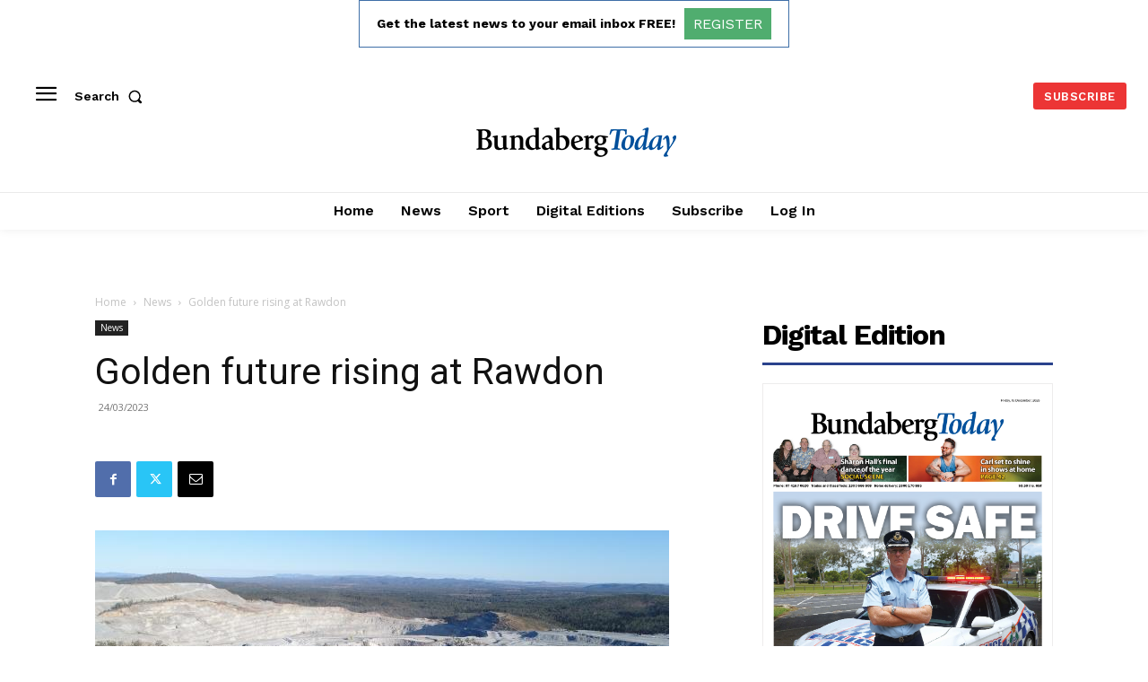

--- FILE ---
content_type: text/html; charset=utf-8
request_url: https://www.google.com/recaptcha/api2/aframe
body_size: 268
content:
<!DOCTYPE HTML><html><head><meta http-equiv="content-type" content="text/html; charset=UTF-8"></head><body><script nonce="L59EfDxYfvG48X35ySqaUA">/** Anti-fraud and anti-abuse applications only. See google.com/recaptcha */ try{var clients={'sodar':'https://pagead2.googlesyndication.com/pagead/sodar?'};window.addEventListener("message",function(a){try{if(a.source===window.parent){var b=JSON.parse(a.data);var c=clients[b['id']];if(c){var d=document.createElement('img');d.src=c+b['params']+'&rc='+(localStorage.getItem("rc::a")?sessionStorage.getItem("rc::b"):"");window.document.body.appendChild(d);sessionStorage.setItem("rc::e",parseInt(sessionStorage.getItem("rc::e")||0)+1);localStorage.setItem("rc::h",'1766354170769');}}}catch(b){}});window.parent.postMessage("_grecaptcha_ready", "*");}catch(b){}</script></body></html>